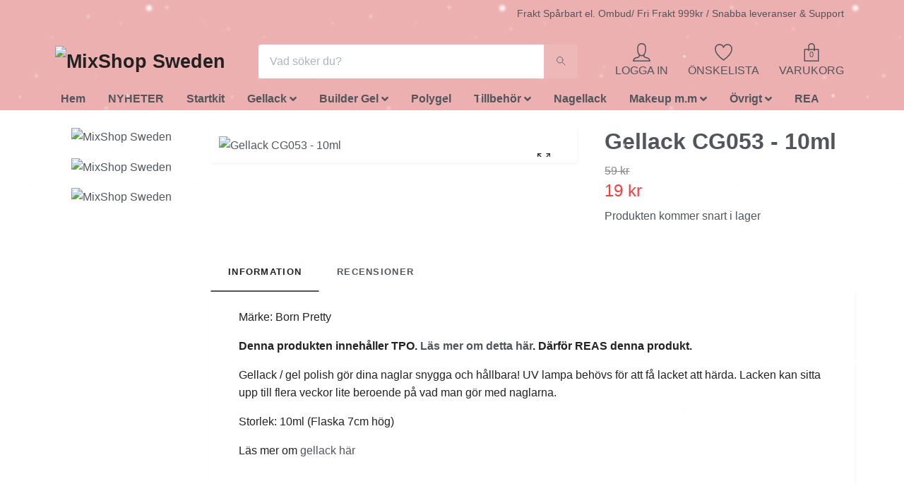

--- FILE ---
content_type: text/html; charset=utf-8
request_url: https://mixshop.se/naglar-manikyr/gellack/gellack-cg053-10ml
body_size: 19680
content:
<!DOCTYPE html>
<html class="no-javascript" lang="sv">
<head><meta property="ix:host" content="cdn.quickbutik.com/images"><meta http-equiv="Content-Type" content="text/html; charset=utf-8">
<title>Gellack CG053 - 10ml - MixShop Sweden</title>
<meta name="author" content="Quickbutik">
<meta name="description" content="Märke: Born PrettyDenna produkten innehåller TPO. Läs mer om detta här. Därför REAS denna produkt.Gellack / gel polish gör dina naglar snygga och hållbara! UV l">
<meta property="og:description" content="Märke: Born PrettyDenna produkten innehåller TPO. Läs mer om detta här. Därför REAS denna produkt.Gellack / gel polish gör dina naglar snygga och hållbara! UV l">
<meta property="og:title" content="Gellack CG053 - 10ml - MixShop Sweden">
<meta property="og:url" content="https://mixshop.se/naglar-manikyr/gellack/gellack-cg053-10ml">
<meta property="og:site_name" content="MixShop Sweden">
<meta property="og:type" content="website">
<meta property="og:image" content="https://cdn.quickbutik.com/images/21506D/products/65c12abdcf1ca.jpeg">
<meta property="twitter:card" content="summary">
<meta property="twitter:title" content="MixShop Sweden">
<meta property="twitter:description" content="Märke: Born PrettyDenna produkten innehåller TPO. Läs mer om detta här. Därför REAS denna produkt.Gellack / gel polish gör dina naglar snygga och hållbara! UV l">
<meta property="twitter:image" content="https://cdn.quickbutik.com/images/21506D/products/65c12abdcf1ca.jpeg">
<meta name="viewport" content="width=device-width, initial-scale=1, maximum-scale=1">
<script>document.documentElement.classList.remove('no-javascript');</script><!-- Vendor Assets --><link rel="stylesheet" href="https://use.fontawesome.com/releases/v5.15.4/css/all.css">
<link href="https://storage.quickbutik.com/stores/21506D/templates/orion/css/assets.min.css?92849" rel="stylesheet">
<!-- Theme Stylesheet --><link href="https://storage.quickbutik.com/stores/21506D/templates/orion/css/theme-main.css?92849" rel="stylesheet">
<link href="https://storage.quickbutik.com/stores/21506D/templates/orion/css/theme-sub.css?92849" rel="stylesheet">
<link href="https://storage.quickbutik.com/stores/21506D/templates/orion/css/custom.css?92849" rel="stylesheet">
<!-- Google Fonts --><!-- Favicon--><link rel="icon" type="image/png" href="https://cdn.quickbutik.com/images/21506D/templates/orion/assets/favicon.png?s=92849&auto=format">
<link rel="canonical" href="https://mixshop.se/naglar-manikyr/gellack/gellack-cg053-10ml">
<!-- Tweaks for older IEs--><!--[if lt IE 9]>
      <script src="https://oss.maxcdn.com/html5shiv/3.7.3/html5shiv.min.js"></script>
      <script src="https://oss.maxcdn.com/respond/1.4.2/respond.min.js"></script
    ><![endif]-->	<!-- Global site tag (gtag.js) - Google Ads: 401638688 -->
<script async src="https://www.googletagmanager.com/gtag/js?id=AW-401638688"></script>
<script>
  window.dataLayer = window.dataLayer || [];
  function gtag(){dataLayer.push(arguments);}
  gtag('js', new Date());

  gtag('config', 'AW-401638688');
</script>
<style>.hide { display: none; }</style>
<script type="text/javascript" defer>document.addEventListener('DOMContentLoaded', () => {
    document.body.setAttribute('data-qb-page', 'product');
});</script>    <!-- Google Analytics 4 -->
    <script async src="https://www.googletagmanager.com/gtag/js?id=AW-401638688"></script>
    <script>
        window.dataLayer = window.dataLayer || [];
        function gtag(){dataLayer.push(arguments);}

        gtag('consent', 'default', {
            'analytics_storage': 'denied',
            'ad_storage': 'denied',
            'ad_user_data': 'denied',
            'ad_personalization': 'denied',
            'wait_for_update': 500,
        });

        const getConsentForCategory = (category) => (typeof qb_cookieconsent == 'undefined' || qb_cookieconsent.allowedCategory(category)) ? 'granted' : 'denied';

        if (typeof qb_cookieconsent == 'undefined' || qb_cookieconsent.allowedCategory('analytics') || qb_cookieconsent.allowedCategory('marketing')) {
            const analyticsConsent = getConsentForCategory('analytics');
            const marketingConsent = getConsentForCategory('marketing');

            gtag('consent', 'update', {
                'analytics_storage': analyticsConsent,
                'ad_storage': marketingConsent,
                'ad_user_data': marketingConsent,
                'ad_personalization': marketingConsent,
            });
        }

        // Handle consent updates for GA4
        document.addEventListener('QB_CookieConsentAccepted', function(event) {
            const cookie = qbGetEvent(event).cookie;
            const getConsentLevel = (level) => (cookie && cookie.level && cookie.level.includes(level)) ? 'granted' : 'denied';

            gtag('consent', 'update', {
                'analytics_storage': getConsentLevel('analytics'),
                'ad_storage': getConsentLevel('marketing'),
                'ad_user_data': getConsentLevel('marketing'),
                'ad_personalization': getConsentLevel('marketing'),
            });
        });

        gtag('js', new Date());
        gtag('config', 'AW-401638688', { 'allow_enhanced_conversions' : true } );
gtag('event', 'page_view', JSON.parse('{"ecomm_pagetype":"product","ecomm_prodid":"1312","ecomm_totalvalue":19,"currency":"SEK","send_to":"AW-401638688"}'));
gtag('event', 'view_item', JSON.parse('{"currency":"SEK","value":"19","items":[{"item_name":"Gellack CG053 - 10ml","item_id":"1312","price":"19","item_category":"Gellack","item_variant":"","quantity":"1","description":"<p>M&auml;rke: Born Pretty<\/p><p><strong>Denna produkten inneh&aring;ller TPO. <a href=&quot;https:\/\/mixshop.se\/sidor\/tpo&quot;>L&auml;s mer om detta h&auml;r<\/a>. D&auml;rf&ouml;r REAS denna produkt.<\/strong><\/p><p><\/p><p>Gellack \/ gel polish g&ouml;r dina naglar snygga och h&aring;llbara! UV lampa beh&ouml;vs f&ouml;r att f&aring; lacket att h&auml;rda. Lacken kan sitta upp till flera veckor lite beroende p&aring; vad man g&ouml;r med naglarna.<\/p><p>Storlek: 10ml (Flaska 7cm h&ouml;g)<\/p><p>L&auml;s mer om<span>&amp;nbsp;<\/span><a href=&quot;https:\/\/mixshop.se\/sidor\/gellack-guide-tips?_qbtid=63892?_qbtid&quot;>gellack h&auml;r<\/a><\/p>","image_url":"https%3A%2F%2Fcdn.quickbutik.com%2Fimages%2F21506D%2Fproducts%2F65c12abdcf1ca.jpeg"}]}'));

        const gaClientIdPromise = new Promise(resolve => {
            gtag('get', 'AW-401638688', 'client_id', resolve);
        });
        const gaSessionIdPromise = new Promise(resolve => {
            gtag('get', 'AW-401638688', 'session_id', resolve);
        });

        Promise.all([gaClientIdPromise, gaSessionIdPromise]).then(([gaClientId, gaSessionId]) => {
            var checkoutButton = document.querySelector("a[href='/cart/index']");
            if (checkoutButton) {
                checkoutButton.onclick = function() {
                    var query = new URLSearchParams({
                        ...(typeof qb_cookieconsent == 'undefined' || qb_cookieconsent.allowedCategory('analytics') ? {
                            gaClientId,
                            gaSessionId,
                        } : {}),
                        consentCategories: [
                            ...(typeof qb_cookieconsent == 'undefined' || qb_cookieconsent.allowedCategory('analytics')) ? ['analytics'] : [],
                            ...(typeof qb_cookieconsent == 'undefined' || qb_cookieconsent.allowedCategory('marketing')) ? ['marketing'] : [],
                        ],
                    });
                    this.setAttribute("href", "/cart/index?" + query.toString());
                };
            }
        });
    </script>
    <!-- End Google Analytics 4 --></head>
<body>
    <header class="header">
  <!-- Section: Top Bar-->
  <div class="top-bar  text-sm">
    <div class="container py-2">
      <div class="row align-items-center">
        <div class="col-12 col-lg-auto px-0">
          <ul class="mb-0  d-flex text-center text-sm-left justify-content-center justify-content-lg-start list-unstyled">
            <!-- Component: Language Dropdown-->
            <!-- Component: Tax Dropdown-->
            <!-- Currency Dropdown-->
          </ul>
        </div>
        <!-- Component: Top information -->
          <div class="mt-2 mt-lg-0 col-12 col-lg d-none d-lg-block text-center text-lg-right pl-0">
            <span>Frakt Spårbart el. Ombud/ Fri Frakt 999kr / Snabba leveranser &amp; Support</span>
          </div>
      </div>
    </div>
  </div>
  <!-- /Section: Top Bar -->
  <!-- Section: Header variant -->
  
    <!-- Section: Main Header -->
<nav class="navbar-expand-lg navbar-position navbar-light py-0 ">
  <div class="container">
    <div class="row">
      <div class="navbar col-12 px-lg-0 pb-0">
        <div class="list-inline-item order-0 d-lg-none col-auto p-0">
          <a href="#" data-toggle="modal" data-target="#sidebarLeft" class="text-hover-primary">
            <svg class="svg-icon mainmenu-icon menu-textcolor">
              <use xlink:href="#menu-hamburger-1"></use>
            </svg>
          </a>
        </div>
          <a href="https://mixshop.se" title="MixShop Sweden"
            class="navbar-brand order-1 order-lg-1 text-center text-md-left col-auto p-0">
            
            <img alt="MixShop Sweden" class="img-fluid img-logo p-2" srcset="https://cdn.quickbutik.com/images/21506D/templates/orion/assets/logo.png?s=92849&auto=format&dpr=1 1x, https://cdn.quickbutik.com/images/21506D/templates/orion/assets/logo.png?s=92849&auto=format&dpr=2 2x, https://cdn.quickbutik.com/images/21506D/templates/orion/assets/logo.png?s=92849&auto=format&dpr=3 3x"
              src="https://cdn.quickbutik.com/images/21506D/templates/orion/assets/logo.png?s=92849&auto=format">
          </a>
        <form action="/shop/search" method="get"
          class="d-lg-flex order-lg-3 d-none my-lg-0 flex-grow-1 top-searchbar text-center col-auto px-4">
          <div class="search-wrapper border-0 input-group">
            <input type="text" name="s" placeholder="Vad söker du?" aria-label="Search"
              aria-describedby="button-search-desktop" class="form-control pl-3 border-0 header-searchbar" />
            <div class="input-group-append bg-white ml-0 header-searchbuttonwrapper">
              <button id="button-search-desktop" type="submit" class="btn py-0 btn-underlined border-0 header-searchbutton">
                <svg class="svg-icon navbar-icon header-searchicon">
                  <use xlink:href="#search-1"></use>
                </svg>
              </button>
            </div>
          </div>
        </form>
        
        
        <ul class="list-inline order-2 order-lg-4 mb-0 text-right col-auto">
          <li class="list-inline-item mr-4 d-lg-inline-block d-none">
            <a href="/customer/login" class="text-hover-primary p-0 align-items-center">
                <div class="text-center icon-line-height">
                  <svg class="svg-icon mainmenu-icon menu-textcolor">
                    <use xlink:href="#avatar-1"></use>
                  </svg>
                </div>
              <span
                class="color-text-base menu-textcolor">LOGGA IN</span>
            </a>
          </li>
          
          <li class="list-inline-item mr-4 d-lg-inline-block d-none">
            <a href="/shop/wishlist" class="text-hover-primary position-relative align-items-center">
                <div class="text-center icon-line-height">
                  <svg class="svg-icon mainmenu-icon menu-textcolor">
                    <use xlink:href="#heart-1"></use>
                  </svg>
              </div>
              <div class="color-text-base menu-textcolor">ÖNSKELISTA</div>
            </a>
          </li>

          <li class="list-inline-item">
            <a href="#" data-toggle="modal" data-target="#sidebarCart"
              class="position-relative text-hover-primary align-items-center qs-cart-view ">
              <div class="text-center position-relative icon-line-height">
                  <div class="navbar-icon-badge icon-count primary-bg basket-count-items menu-textcolor">0</div>
                  <svg class="svg-icon mainmenu-icon menu-textcolor">
                    <use xlink:href="#paper-bag-1"></use>
                  </svg>
              </div>
              <span class="d-none d-sm-inline color-text-base menu-textcolor">VARUKORG</span>
            </a>
          </li>
        </ul>
      </div>
    </div>
  </div>

<div class="container pt-2">
  <div class="row justify-content-between navbar-bg px-0 mainmenu_font_size">
    <ul class="col-auto navbar-nav d-none d-lg-flex mt-lg-0 flex-wrap px-0">
      <li class="nav-item main-top-menu ">
        <a href="/" title="Hem" class="nav-link ">Hem</a>
      </li>
      <li class="nav-item main-top-menu ">
        <a href="/nyheter" title="NYHETER" class="nav-link ">NYHETER</a>
      </li>
      <li class="nav-item main-top-menu ">
        <a href="/naglar-manikyr/gellack-set" title="Startkit" class="nav-link ">Startkit</a>
      </li>
      <li class="nav-item has-dropdown position-relative   on-hover ">
        <a href="/naglar-manikyr/gellack" aria-haspopup="true" aria-expanded="false" class="nav-link dropdown-toggle">Gellack</a>

        <ul class="dropdown-menu dropdown-menu-first" aria-labelledby="firstmenu" >

          <li><a class="dropdown-item " href="/naglar-manikyr/primer-base-top-gellack">Primer, Base, Top Gellack</a></li>


          <li><a class="dropdown-item " href="/naglar-manikyr/gellack/enfargade">Enfärgade</a></li>


          <li><a class="dropdown-item " href="/naglar-manikyr/gellack/fria-fran-hema">Fria från HEMA</a></li>


          <li><a class="dropdown-item " href="/naglar-manikyr/gellack/jelly-nude-transparenta">Jelly Nude - Transparenta</a></li>


          <li><a class="dropdown-item " href="/naglar-manikyr/gellack/glitter-metallic">Glitter / Metallic</a></li>


          <li><a class="dropdown-item " href="/naglar-manikyr/gellack/removers">Removers</a></li>


          <li><a class="dropdown-item " href="/naglar-manikyr/gellack/rubber-base">Rubber Base</a></li>


        </ul>
      </li>
      <li class="nav-item has-dropdown position-relative   on-hover ">
        <a href="/naglar-manikyr/builder-gel" aria-haspopup="true" aria-expanded="false" class="nav-link dropdown-toggle">Builder Gel</a>

        <ul class="dropdown-menu dropdown-menu-first" aria-labelledby="firstmenu" >

          <li><a class="dropdown-item " href="/naglar-manikyr/builder-gel/mindre-burkar">Mindre Burkar</a></li>


          <li><a class="dropdown-item " href="/naglar-manikyr/builder-gel/15ml-burkar-builder">15ml Builder Gel</a></li>


          <li><a class="dropdown-item " href="/naglar-manikyr/builder-gel/storre-burkar">Större Burkar</a></li>


          <li><a class="dropdown-item " href="/naglar-manikyr/builder-gel/non-stick-gel">Non Stick Gel</a></li>


          <li><a class="dropdown-item " href="/naglar-manikyr/builder-gel/quick-builder-gel">Quick Builder Gel</a></li>


        </ul>
      </li>
      <li class="nav-item main-top-menu ">
        <a href="/naglar-manikyr/polygel-tillbehor" title="Polygel" class="nav-link ">Polygel</a>
      </li>
      <li class="nav-item has-dropdown position-relative   on-hover ">
        <a href="/naglar-manikyr/tillbehor" aria-haspopup="true" aria-expanded="false" class="nav-link dropdown-toggle">Tillbehör</a>

        <ul class="dropdown-menu dropdown-menu-first" aria-labelledby="firstmenu" >

          <li><a class="dropdown-item " href="/naglar-manikyr/cat-eye-tempererande">Cat Eye &amp; Tempererande</a></li>

          <li class="dropdown-submenu position-relative d-flex justify-content-center align-items-center
          dropdown-list__item ">
            <div class="d-flex align-items-center w-100 dropdown-list__content">
              <a href="/dekoration-monster" aria-expanded="false" class="dropdown-item ">Dekoration &amp; Mönster</a>
              <i id="categoryDropdown40" role="button" data-toggle="dropdown" aria-haspopup="true" aria-expanded="false" data-display="static" class="dropdown-toggle dropdown-btn pr-3 pl-2"></i>
            </div>

            <ul aria-labelledby="categoryDropdown40"
              class="dropdown-menu dropdown-menu-alignright
              dropdown-list__sub-menu">
              
                
                  <li><a href="/decor-med-smal-pensel" class=" dropdown-item">Decor med smal pensel</a></li>

              
                
                  <li><a href="/decor-med-smal-pensel/lost-glitter-powder" class=" dropdown-item">Löst Glitter &amp; Powder</a></li>

              
                
                  <li><a href="/dekoration-monster/rhinestones-mm" class=" dropdown-item">Rhinestones m.m</a></li>

              
                
                  <li><a href="/dekoration-monster/stickers" class=" dropdown-item">Stickers</a></li>

              
                
                  <li><a href="/dekoration-monster/sma-burkar" class=" dropdown-item">Små Burkar</a></li>

              
                
                  <li><a href="/naglar-manikyr/tillbehor/transfer-foil" class=" dropdown-item">Transfer Foil</a></li>

              
                
                  <li><a href="/decor-med-smal-pensel/88-ovrigt" class=" dropdown-item">Övrigt</a></li>

            </ul>
          </li>



          <li><a class="dropdown-item " href="/naglar-manikyr/tillbehor/lim">Lim</a></li>


          <li><a class="dropdown-item " href="/naglar-manikyr/tillbehor/nagelfilar">Nagelfilar</a></li>


          <li><a class="dropdown-item " href="/naglar-manikyr/tillbehor/nagelmaskiner">Nagelmaskiner</a></li>


          <li><a class="dropdown-item " href="/naglar-manikyr/tillbehor/nagelvatskor">Nagelvätskor</a></li>


          <li><a class="dropdown-item " href="/naglar-manikyr/tillbehor/penslar">Penslar</a></li>


          <li><a class="dropdown-item " href="/naglar-manikyr/tillbehor/stamping-gel">Stamping Gel</a></li>


          <li><a class="dropdown-item " href="/naglar-manikyr/tippar">Tippar</a></li>


          <li><a class="dropdown-item " href="/naglar-manikyr/tillbehor/78-ovrigt">Övrigt - Verktyg m.m</a></li>


        </ul>
      </li>
      <li class="nav-item main-top-menu ">
        <a href="/nagellack" title="Nagellack" class="nav-link ">Nagellack</a>
      </li>
      <li class="nav-item has-dropdown position-relative   on-hover ">
        <a href="/skonhetsvard" aria-haspopup="true" aria-expanded="false" class="nav-link dropdown-toggle">Makeup m.m</a>

        <ul class="dropdown-menu dropdown-menu-first" aria-labelledby="firstmenu" >

          <li><a class="dropdown-item " href="/skonhetsvard/ansikte-hud">Ansikte &amp; Hud</a></li>


          <li><a class="dropdown-item " href="/skonhetsvard/lappar">Läppar</a></li>


          <li><a class="dropdown-item " href="/skonhetsvard/ogon">Ögon</a></li>

          <li class="dropdown-submenu position-relative d-flex justify-content-center align-items-center
          dropdown-list__item ">
            <div class="d-flex align-items-center w-100 dropdown-list__content">
              <a href="/skonhetsvard/tillbehor-makeup" aria-expanded="false" class="dropdown-item ">Tillbehör MakeUp</a>
              <i id="categoryDropdown18" role="button" data-toggle="dropdown" aria-haspopup="true" aria-expanded="false" data-display="static" class="dropdown-toggle dropdown-btn pr-3 pl-2"></i>
            </div>

            <ul aria-labelledby="categoryDropdown18"
              class="dropdown-menu dropdown-menu-alignright
              dropdown-list__sub-menu">
              
                
                  <li><a href="/skonhetsvard/tillbehor-makeup/sminkborstar" class=" dropdown-item">Sminkborstar</a></li>

              
                
                  <li><a href="/skonhetsvard/ovrigt" class=" dropdown-item">Övrigt</a></li>

            </ul>
          </li>



        </ul>
      </li>
      <li class="nav-item has-dropdown position-relative   on-hover ">
        <a href="/ovrigt" aria-haspopup="true" aria-expanded="false" class="nav-link dropdown-toggle">Övrigt</a>

        <ul class="dropdown-menu dropdown-menu-first" aria-labelledby="firstmenu" >

          <li><a class="dropdown-item " href="/naglar-manikyr/dipping-powder">Dipping Powder</a></li>


          <li><a class="dropdown-item " href="/har">Hår</a></li>


          <li><a class="dropdown-item " href="/smycken">Smycken</a></li>


        </ul>
      </li>
      <li class="nav-item main-top-menu ">
        <a href="/rea" title="REA" class="nav-link ">REA</a>
      </li>
    </ul>
    
  </div>
</div>

</nav>
<!-- /Section: Main Header -->
  <!-- Section: Header variant -->
  <!-- Section: Top Menu -->
  <div id="sidebarLeft" tabindex="-1" role="dialog" aria-hidden="true" class="modal fade modal-left">
    <div role="document" class="modal-dialog">
      <div class="modal-content modal-mobilemenu-content">
        <div class="modal-header pb-0 border-0 d-block">
          <div class="row">
              <form action="/shop/search" method="get" class="col d-lg-flex w-100 my-lg-0 mb-3 pt-1">
                <div class="search-wrapper border-0 shadow-small input-group">
                  <input type="text" name="s" placeholder="Vad söker du?" aria-label="Search" aria-describedby="button-search" class="form-control pl-3 border-0 mobile-search" />
                  <div class="input-group-append bg-white ml-0">
                    <button id="button-search" type="submit" class="btn py-0 btn-underlined border-0 header-searchbutton">
                      <svg class="svg-icon navbar-icon header-searchicon">
                        <use xlink:href="#search-1"></use>
                      </svg>
                    </button>
                  </div>
                </div>
              </form>
            <button type="button" data-dismiss="modal" aria-label="Close" class="close col-auto mr-1">
              <svg class="svg-icon w-3rem h-3rem svg-icon-light align-middle">
                <use xlink:href="#close-1"></use>
              </svg>
            </button>
          </div>
        </div>
        <div class="modal-body pt-0">
          <div class="px-2 pb-5">
            <ul class="nav flex-column">
                  <li class="nav-item ">
                    <a href="/" title="Hem" class="nav-link mobile-nav-link pl-0">Hem</a>
                  </li>
                  <li class="nav-item ">
                    <a href="/nyheter" title="NYHETER" class="nav-link mobile-nav-link pl-0">NYHETER</a>
                  </li>
                  <li class="nav-item ">
                    <a href="/naglar-manikyr/gellack-set" title="Startkit" class="nav-link mobile-nav-link pl-0">Startkit</a>
                  </li>
                  <li class="nav-item dropdown">
                    <a href="/naglar-manikyr/gellack" data-toggle="collapse" data-target="#cat15" aria-haspopup="true" aria-expanded="false" class="
                    nav-link
                    mobile-nav-link
                    pl-0
                    mobile-dropdown-toggle
                    dropdown-toggle
                  ">Gellack</a>
                    <div id="cat15" class="collapse">
                      <ul class="nav flex-column ml-3">
                        <li class="nav-item">
                          <a class="nav-link mobile-nav-link pl-0 show-all" href="/naglar-manikyr/gellack" title="Gellack">Visa alla i Gellack</a>
                        </li>
                            <li class="nav-item">
                              <a href="/naglar-manikyr/primer-base-top-gellack" class="nav-link mobile-nav-link pl-0 ">Primer, Base, Top Gellack</a>
                            </li>
                            <li class="nav-item">
                              <a href="/naglar-manikyr/gellack/enfargade" class="nav-link mobile-nav-link pl-0 ">Enfärgade</a>
                            </li>
                            <li class="nav-item">
                              <a href="/naglar-manikyr/gellack/fria-fran-hema" class="nav-link mobile-nav-link pl-0 ">Fria från HEMA</a>
                            </li>
                            <li class="nav-item">
                              <a href="/naglar-manikyr/gellack/jelly-nude-transparenta" class="nav-link mobile-nav-link pl-0 ">Jelly Nude - Transparenta</a>
                            </li>
                            <li class="nav-item">
                              <a href="/naglar-manikyr/gellack/glitter-metallic" class="nav-link mobile-nav-link pl-0 ">Glitter / Metallic</a>
                            </li>
                            <li class="nav-item">
                              <a href="/naglar-manikyr/gellack/removers" class="nav-link mobile-nav-link pl-0 ">Removers</a>
                            </li>
                            <li class="nav-item">
                              <a href="/naglar-manikyr/gellack/rubber-base" class="nav-link mobile-nav-link pl-0 ">Rubber Base</a>
                            </li>
                      </ul>
                    </div>
                  </li>
                  <li class="nav-item dropdown">
                    <a href="/naglar-manikyr/builder-gel" data-toggle="collapse" data-target="#cat21" aria-haspopup="true" aria-expanded="false" class="
                    nav-link
                    mobile-nav-link
                    pl-0
                    mobile-dropdown-toggle
                    dropdown-toggle
                  ">Builder Gel</a>
                    <div id="cat21" class="collapse">
                      <ul class="nav flex-column ml-3">
                        <li class="nav-item">
                          <a class="nav-link mobile-nav-link pl-0 show-all" href="/naglar-manikyr/builder-gel" title="Builder Gel">Visa alla i Builder Gel</a>
                        </li>
                            <li class="nav-item">
                              <a href="/naglar-manikyr/builder-gel/mindre-burkar" class="nav-link mobile-nav-link pl-0 ">Mindre Burkar</a>
                            </li>
                            <li class="nav-item">
                              <a href="/naglar-manikyr/builder-gel/15ml-burkar-builder" class="nav-link mobile-nav-link pl-0 ">15ml Builder Gel</a>
                            </li>
                            <li class="nav-item">
                              <a href="/naglar-manikyr/builder-gel/storre-burkar" class="nav-link mobile-nav-link pl-0 ">Större Burkar</a>
                            </li>
                            <li class="nav-item">
                              <a href="/naglar-manikyr/builder-gel/non-stick-gel" class="nav-link mobile-nav-link pl-0 ">Non Stick Gel</a>
                            </li>
                            <li class="nav-item">
                              <a href="/naglar-manikyr/builder-gel/quick-builder-gel" class="nav-link mobile-nav-link pl-0 ">Quick Builder Gel</a>
                            </li>
                      </ul>
                    </div>
                  </li>
                  <li class="nav-item ">
                    <a href="/naglar-manikyr/polygel-tillbehor" title="Polygel" class="nav-link mobile-nav-link pl-0">Polygel</a>
                  </li>
                  <li class="nav-item dropdown">
                    <a href="/naglar-manikyr/tillbehor" data-toggle="collapse" data-target="#cat16" aria-haspopup="true" aria-expanded="false" class="
                    nav-link
                    mobile-nav-link
                    pl-0
                    mobile-dropdown-toggle
                    dropdown-toggle
                  ">Tillbehör</a>
                    <div id="cat16" class="collapse">
                      <ul class="nav flex-column ml-3">
                        <li class="nav-item">
                          <a class="nav-link mobile-nav-link pl-0 show-all" href="/naglar-manikyr/tillbehor" title="Tillbehör">Visa alla i Tillbehör</a>
                        </li>
                            <li class="nav-item">
                              <a href="/naglar-manikyr/cat-eye-tempererande" class="nav-link mobile-nav-link pl-0 ">Cat Eye &amp; Tempererande</a>
                            </li>
                            <li class="nav-item dropdown">
                              <a href="#" data-target="#subcat40" data-toggle="collapse" aria-haspopup="true" aria-expanded="false" class="nav-link pl-0 dropdown-toggle">Dekoration &amp; Mönster</a>
                              <div id="subcat40" class="collapse">
                                <ul class="nav flex-column ml-3">
                                  <li class="nav-item">
                                    <a class="nav-link mobile-nav-link pl-0 show-all" href="/dekoration-monster" title="Dekoration &amp; Mönster">Visa alla i Dekoration &amp; Mönster</a>
                                  </li>
                                      <li class="nav-item">
                                        <a href="/decor-med-smal-pensel" class="nav-link pl-0 ">Decor med smal pensel</a>
                                      </li>
                                      <li class="nav-item">
                                        <a href="/decor-med-smal-pensel/lost-glitter-powder" class="nav-link pl-0 ">Löst Glitter &amp; Powder</a>
                                      </li>
                                      <li class="nav-item">
                                        <a href="/dekoration-monster/rhinestones-mm" class="nav-link pl-0 ">Rhinestones m.m</a>
                                      </li>
                                      <li class="nav-item">
                                        <a href="/dekoration-monster/stickers" class="nav-link pl-0 ">Stickers</a>
                                      </li>
                                      <li class="nav-item">
                                        <a href="/dekoration-monster/sma-burkar" class="nav-link pl-0 ">Små Burkar</a>
                                      </li>
                                      <li class="nav-item">
                                        <a href="/naglar-manikyr/tillbehor/transfer-foil" class="nav-link pl-0 ">Transfer Foil</a>
                                      </li>
                                      <li class="nav-item">
                                        <a href="/decor-med-smal-pensel/88-ovrigt" class="nav-link pl-0 ">Övrigt</a>
                                      </li>
                                </ul>
                              </div>
                            </li>
                            <li class="nav-item">
                              <a href="/naglar-manikyr/tillbehor/lim" class="nav-link mobile-nav-link pl-0 ">Lim</a>
                            </li>
                            <li class="nav-item">
                              <a href="/naglar-manikyr/tillbehor/nagelfilar" class="nav-link mobile-nav-link pl-0 ">Nagelfilar</a>
                            </li>
                            <li class="nav-item">
                              <a href="/naglar-manikyr/tillbehor/nagelmaskiner" class="nav-link mobile-nav-link pl-0 ">Nagelmaskiner</a>
                            </li>
                            <li class="nav-item">
                              <a href="/naglar-manikyr/tillbehor/nagelvatskor" class="nav-link mobile-nav-link pl-0 ">Nagelvätskor</a>
                            </li>
                            <li class="nav-item">
                              <a href="/naglar-manikyr/tillbehor/penslar" class="nav-link mobile-nav-link pl-0 ">Penslar</a>
                            </li>
                            <li class="nav-item">
                              <a href="/naglar-manikyr/tillbehor/stamping-gel" class="nav-link mobile-nav-link pl-0 ">Stamping Gel</a>
                            </li>
                            <li class="nav-item">
                              <a href="/naglar-manikyr/tippar" class="nav-link mobile-nav-link pl-0 ">Tippar</a>
                            </li>
                            <li class="nav-item">
                              <a href="/naglar-manikyr/tillbehor/78-ovrigt" class="nav-link mobile-nav-link pl-0 ">Övrigt - Verktyg m.m</a>
                            </li>
                      </ul>
                    </div>
                  </li>
                  <li class="nav-item ">
                    <a href="/nagellack" title="Nagellack" class="nav-link mobile-nav-link pl-0">Nagellack</a>
                  </li>
                  <li class="nav-item dropdown">
                    <a href="/skonhetsvard" data-toggle="collapse" data-target="#cat4" aria-haspopup="true" aria-expanded="false" class="
                    nav-link
                    mobile-nav-link
                    pl-0
                    mobile-dropdown-toggle
                    dropdown-toggle
                  ">Makeup m.m</a>
                    <div id="cat4" class="collapse">
                      <ul class="nav flex-column ml-3">
                        <li class="nav-item">
                          <a class="nav-link mobile-nav-link pl-0 show-all" href="/skonhetsvard" title="Makeup m.m">Visa alla i Makeup m.m</a>
                        </li>
                            <li class="nav-item">
                              <a href="/skonhetsvard/ansikte-hud" class="nav-link mobile-nav-link pl-0 ">Ansikte &amp; Hud</a>
                            </li>
                            <li class="nav-item">
                              <a href="/skonhetsvard/lappar" class="nav-link mobile-nav-link pl-0 ">Läppar</a>
                            </li>
                            <li class="nav-item">
                              <a href="/skonhetsvard/ogon" class="nav-link mobile-nav-link pl-0 ">Ögon</a>
                            </li>
                            <li class="nav-item dropdown">
                              <a href="#" data-target="#subcat18" data-toggle="collapse" aria-haspopup="true" aria-expanded="false" class="nav-link pl-0 dropdown-toggle">Tillbehör MakeUp</a>
                              <div id="subcat18" class="collapse">
                                <ul class="nav flex-column ml-3">
                                  <li class="nav-item">
                                    <a class="nav-link mobile-nav-link pl-0 show-all" href="/skonhetsvard/tillbehor-makeup" title="Tillbehör MakeUp">Visa alla i Tillbehör MakeUp</a>
                                  </li>
                                      <li class="nav-item">
                                        <a href="/skonhetsvard/tillbehor-makeup/sminkborstar" class="nav-link pl-0 ">Sminkborstar</a>
                                      </li>
                                      <li class="nav-item">
                                        <a href="/skonhetsvard/ovrigt" class="nav-link pl-0 ">Övrigt</a>
                                      </li>
                                </ul>
                              </div>
                            </li>
                      </ul>
                    </div>
                  </li>
                  <li class="nav-item dropdown">
                    <a href="/ovrigt" data-toggle="collapse" data-target="#cat35" aria-haspopup="true" aria-expanded="false" class="
                    nav-link
                    mobile-nav-link
                    pl-0
                    mobile-dropdown-toggle
                    dropdown-toggle
                  ">Övrigt</a>
                    <div id="cat35" class="collapse">
                      <ul class="nav flex-column ml-3">
                        <li class="nav-item">
                          <a class="nav-link mobile-nav-link pl-0 show-all" href="/ovrigt" title="Övrigt">Visa alla i Övrigt</a>
                        </li>
                            <li class="nav-item">
                              <a href="/naglar-manikyr/dipping-powder" class="nav-link mobile-nav-link pl-0 ">Dipping Powder</a>
                            </li>
                            <li class="nav-item">
                              <a href="/har" class="nav-link mobile-nav-link pl-0 ">Hår</a>
                            </li>
                            <li class="nav-item">
                              <a href="/smycken" class="nav-link mobile-nav-link pl-0 ">Smycken</a>
                            </li>
                      </ul>
                    </div>
                  </li>
                  <li class="nav-item ">
                    <a href="/rea" title="REA" class="nav-link mobile-nav-link pl-0">REA</a>
                  </li>
            </ul>
              <div class="nav-item">
                <a href="/shop/wishlist" class="
                  nav-link
                  mobile-nav-link
                  text-hover-primary
                  position-relative
                  d-flex
                  align-items-center
                ">
                  <svg class="svg-icon navbar-icon">
                    <use xlink:href="#heart-1"></use>
                  </svg>
                  <span class="nav-link pl-0">ÖNSKELISTA</span>
                </a>
              </div>
                <div class="nav-item">
                  <a href="/customer/login" class="
                  nav-link
                  mobile-nav-link
                  text-hover-primary
                  d-flex
                  align-items-center
                ">
                    <svg class="svg-icon navbar-icon">
                      <use xlink:href="#avatar-1"></use>
                    </svg>
                    <span class="nav-link pl-0">LOGGA IN</span>
                  </a>
                </div>
          </div>
        </div>
      </div>
    </div>
  </div>
  <!-- /Section: Top Menu -->
</header><div class="container">
        <div class="row py-3 py-lg-4">
        <div
  class="sidebar  pr-lg-4 pl-lg-0  order-lg-1 order-2 col-lg-3">


  <div class="docs-item pb-3 imageoverlay">
    <div class="row">
      <div class="col-12">
        <a href="https://subscribe.minutemailer.com/RKBgQB5B" class="tile-link">
          <div class="card card-scale shadow-none text-center ">
            <div class="img-scale-container">
              <img srcset="https://cdn.quickbutik.com/images/21506D/templates/orion/assets/iwlg26emrtspw55.png?auto=format&dpr=1 1x, https://cdn.quickbutik.com/images/21506D/templates/orion/assets/iwlg26emrtspw55.png?auto=format&dpr=2 2x, https://cdn.quickbutik.com/images/21506D/templates/orion/assets/iwlg26emrtspw55.png?auto=format&dpr=3 3x" src="https://cdn.quickbutik.com/images/21506D/templates/orion/assets/iwlg26emrtspw55.png?auto=format" alt="MixShop Sweden" class="card-img img-scale" />
            </div>
            <div class="card-img-overlay d-flex align-items-center">
              <div class="text-center w-100 overlay-content">
                <h2 class="default font-weight-bold banner-text text-center mb-0">
                  
                </h2>
              </div>
            </div>
          </div>
        </a>
      </div>
    </div>
  </div>








  <div class="docs-item pb-3 imageoverlay">
    <div class="row">
      <div class="col-12">
        <a href="https://mixshop.se/rea?_qbtid=137942" class="tile-link">
          <div class="card card-scale shadow-none text-center ">
            <div class="img-scale-container">
              <img srcset="https://cdn.quickbutik.com/images/21506D/templates/orion/assets/8upzdjbnhenqsvl.png?auto=format&dpr=1 1x, https://cdn.quickbutik.com/images/21506D/templates/orion/assets/8upzdjbnhenqsvl.png?auto=format&dpr=2 2x, https://cdn.quickbutik.com/images/21506D/templates/orion/assets/8upzdjbnhenqsvl.png?auto=format&dpr=3 3x" src="https://cdn.quickbutik.com/images/21506D/templates/orion/assets/8upzdjbnhenqsvl.png?auto=format" alt="MixShop Sweden" class="card-img img-scale" />
            </div>
            <div class="card-img-overlay d-flex align-items-center">
              <div class="text-center w-100 overlay-content">
                <h2 class="default font-weight-bold banner-text text-center mb-0">
                  
                </h2>
              </div>
            </div>
          </div>
        </a>
      </div>
    </div>
  </div>








  <div class="docs-item pb-3 imageoverlay">
    <div class="row">
      <div class="col-12">
        <a href="https://mixshop.se/kommande-nyheter" class="tile-link">
          <div class="card card-scale shadow-none text-center ">
            <div class="img-scale-container">
              <img srcset="https://cdn.quickbutik.com/images/21506D/templates/orion/assets/repe3k3syd8tbxz.png?auto=format&dpr=1 1x, https://cdn.quickbutik.com/images/21506D/templates/orion/assets/repe3k3syd8tbxz.png?auto=format&dpr=2 2x, https://cdn.quickbutik.com/images/21506D/templates/orion/assets/repe3k3syd8tbxz.png?auto=format&dpr=3 3x" src="https://cdn.quickbutik.com/images/21506D/templates/orion/assets/repe3k3syd8tbxz.png?auto=format" alt="MixShop Sweden" class="card-img img-scale" />
            </div>
            <div class="card-img-overlay d-flex align-items-center">
              <div class="text-center w-100 overlay-content">
                <h2 class="default font-weight-bold banner-text text-center mb-0">
                  
                </h2>
              </div>
            </div>
          </div>
        </a>
      </div>
    </div>
  </div>






</div><div class="px-lg-0 col-lg-9 main-content  order-lg-2 order-1">
        <!-- Main Product Detail Content -->
<article id="product" itemscope itemtype="http://schema.org/Product">
  <div class="row">
    <div class="col-lg-7 order-1">
      <div class="bg-white shadow-small p-2">
          <div class="detail-carousel">
            <div id="detailSlider" class="swiper-container detail-slider photoswipe-gallery">
              <!-- Additional required wrapper-->
              <div class="swiper-wrapper">
                <!-- Slides-->
                <div class="p-1 swiper-slide qs-product-image3278" data-thumb="https://cdn.quickbutik.com/images/21506D/products/65c12abdcf1ca.jpeg">
                  <a href="https://cdn.quickbutik.com/images/21506D/products/65c12abdcf1ca.jpeg"
                    data-caption="Gellack CG053 - 10ml"
                    data-toggle="photoswipe" data-width="1200" data-height="1200" class="btn btn-photoswipe">
                    <svg class="svg-icon svg-icon-heavy">
                      <use xlink:href="#expand-1"></use>
                    </svg></a>
                  <div 
                    data-image="https://cdn.quickbutik.com/images/21506D/products/65c12abdcf1ca.jpeg?auto=format">
                    <img 
                      srcset="https://cdn.quickbutik.com/images/21506D/products/65c12abdcf1ca.jpeg?auto=format&dpr=1 1x, https://cdn.quickbutik.com/images/21506D/products/65c12abdcf1ca.jpeg?auto=format&dpr=2 2x, https://cdn.quickbutik.com/images/21506D/products/65c12abdcf1ca.jpeg?auto=format&dpr=3 3x"
                      src="https://cdn.quickbutik.com/images/21506D/products/65c12abdcf1ca.jpeg?auto=format"
                      alt="Gellack CG053 - 10ml"
                      class="img-fluid " />
                  </div>
                </div>
              </div>
            </div>
            <meta itemprop="image" content="https://cdn.quickbutik.com/images/21506D/products/65c12abdcf1ca.jpeg">
          </div>
          
          <!-- Thumbnails (only if more than one) -->

      </div>
    </div>

    <div class="col-lg-5 pl-lg-4 order-2">
      <h1 class="h2 mt-3 mt-lg-0" itemprop="name">Gellack CG053 - 10ml</h1>
      
      <div class="d-flex flex-column flex-sm-row align-items-sm-center justify-content-sm-between mb-0 mb-lg-2">
        <ul class="list-inline mb-2 mb-sm-0">
          <li class="list-inline-item font-weight-light">
            <s class="qs-product-before-price product-before-price">59 kr</s>
          </li>
          <li class="list-inline-item h4 font-weight-light mb-0 product-price qs-product-price w-100">
            19 kr</li>
        </ul>
        
        <div itemprop="offers" itemscope itemtype="http://schema.org/Offer">
          <meta itemprop="price" content="19">
          <meta itemprop="itemCondition" content="http://schema.org/NewCondition">
          <meta itemprop="priceCurrency" content="SEK">
          <link itemprop="availability"
            href="http://schema.org/OutOfStock">
          <meta itemprop="url" content="https://mixshop.se/naglar-manikyr/gellack/gellack-cg053-10ml">
        </div>
        
        <meta itemprop="sku" content="1312">


      </div>

      <div class="product_description product-description-wrapper">
      </div>

      <div class="text-soldout">
        <p>Produkten kommer snart i lager</p>
      </div>



      
      
      
    </div>
  </div>
  <!-- Product Description & Reviews -->
  <section class="mt-4">
      <ul role="tablist" class="nav nav-tabs border-0 flex-sm-row">
        <li class="nav-item">
          <a
            data-toggle="tab" href="#description" role="tab" class="nav-link detail-nav-link active">
            Information
          </a>
        </li>
        <li class="nav-item"><a data-toggle="tab" href="#reviews" role="tab"
            class="nav-link detail-nav-link">Recensioner</a>
        </li>
      </ul>
      <div class="tab-content bg-white p-4 shadow-small-nohover py-4">
        <div id="description" role="tabpanel" class="tab-pane text-dark fade show active px-3">
          <div class="row">
            <div class="col" itemprop="description" content="Märke: Born PrettyDenna produkten innehåller TPO. Läs mer om detta här. Därför REAS denna produkt.Gellack / gel polish gör dina naglar snygga och hållbara! UV l">
              <p>Märke: Born Pretty</p><p><strong>Denna produkten innehåller TPO. <a href="https://mixshop.se/sidor/tpo">Läs mer om detta här</a>. Därför REAS denna produkt.</strong></p><p></p><p>Gellack / gel polish gör dina naglar snygga och hållbara! UV lampa behövs för att få lacket att härda. Lacken kan sitta upp till flera veckor lite beroende på vad man gör med naglarna.</p><p>Storlek: 10ml (Flaska 7cm hög)</p><p>Läs mer om<span>&nbsp;</span><a href="https://mixshop.se/sidor/gellack-guide-tips?_qbtid=63892?_qbtid">gellack här</a></p>
            </div>
          </div>
        </div>
        <div id="reviews" role="tabpanel" class="tab-pane text-dark fade">
          <div class="row mb-5">
            <div class="col">
              <div id="share"></div>
            </div>
          </div>
        </div>
      </div>
  </section>
</article>











<div class="container">
<hr data-content="Andra köpte även" class="mt-6 hr-text text-lg font-weight-bold color-text-base" />
</div>

<div data-aos="fade-down" data-aos-delay="0">
<section class="py-4 undefined">
  <div class="container">
    <div class="position-relative">
      <!-- Similar Items Slider-->
      <div class="swiper-container similar-slider">
        <div class="swiper-wrapper d-flex">
          
          <!-- similar item slide-->
          <div class="p-1 swiper-slide rp-slide bg-white shadow-small">
            <!-- product-->
            <div>
              <div class="product">
              <div class="px-3 py-2">
                <div class="product-image mb-md-3" data-pid="509">
                  <a href="/naglar-manikyr/gellack/gellack-df05-8-ml" title="Gellack - DF05 - 8 ml">
                    <div class="product-swap-image">
                      <img
                        srcset="https://cdn.quickbutik.com/images/21506D/products/621633d4c53e8.jpeg?w=250&h=250&auto=format&dpr=1 1x, https://cdn.quickbutik.com/images/21506D/products/621633d4c53e8.jpeg?w=250&h=250&auto=format&dpr=2 2x, https://cdn.quickbutik.com/images/21506D/products/621633d4c53e8.jpeg?w=250&h=250&auto=format&dpr=3 3x"
                        src="https://cdn.quickbutik.com/images/21506D/products/621633d4c53e8.jpeg?w=250&h=250&auto=format"
                        alt="Gellack - DF05 - 8 ml"
                        class="img-fluid product-swap-image-front w-100 mw-100" />
                      <img
                        srcset="https://cdn.quickbutik.com/images/21506D/products/621633d4c53e8.jpeg?w=250&h=250&auto=format&dpr=1 1x, https://cdn.quickbutik.com/images/21506D/products/621633d4c53e8.jpeg?w=250&h=250&auto=format&dpr=2 2x, https://cdn.quickbutik.com/images/21506D/products/621633d4c53e8.jpeg?w=250&h=250&auto=format&dpr=3 3x"
                        src="https://cdn.quickbutik.com/images/21506D/products/621633d4c53e8.jpeg?w=250&h=250&auto=format"
                        alt="Gellack - DF05 - 8 ml" class="img-fluid w-100 mw-100" />
                    </div>
                  </a>
                </div>

                <div class="position-relative text-center">
                  <h3 class="text-base mb-1"><a class="text-dark" href="/naglar-manikyr/gellack/gellack-df05-8-ml">Gellack - DF05 - 8 ml</a></h3>
                  <span class="opacity-7 text-sm mr-1 product-before-price text-dark"><del>55 kr</del></span>
                  <span class="product-price">15 kr</span>
                </div>
              </div>
              </div>
            </div>
            <!-- /product   -->
          </div>
          <!-- similar item slide-->
          <div class="p-1 swiper-slide rp-slide bg-white shadow-small">
            <!-- product-->
            <div>
              <div class="product">
              <div class="px-3 py-2">
                <div class="product-image mb-md-3" data-pid="1730">
                  <a href="/naglar-manikyr/gellack-nr-522-8g-hema-free" title="Gellack - Nr 522 - 8g Hema Free">
                    <div class="product-swap-image">
                      <img
                        srcset="https://cdn.quickbutik.com/images/21506D/products/6872b2c16e394.jpeg?w=250&h=250&auto=format&dpr=1 1x, https://cdn.quickbutik.com/images/21506D/products/6872b2c16e394.jpeg?w=250&h=250&auto=format&dpr=2 2x, https://cdn.quickbutik.com/images/21506D/products/6872b2c16e394.jpeg?w=250&h=250&auto=format&dpr=3 3x"
                        src="https://cdn.quickbutik.com/images/21506D/products/6872b2c16e394.jpeg?w=250&h=250&auto=format"
                        alt="Gellack - Nr 522 - 8g Hema Free"
                        class="img-fluid product-swap-image-front w-100 mw-100" />
                      <img
                        srcset="https://cdn.quickbutik.com/images/21506D/products/6872b2c16e3fe.jpeg?w=250&h=250&auto=format&dpr=1 1x, https://cdn.quickbutik.com/images/21506D/products/6872b2c16e3fe.jpeg?w=250&h=250&auto=format&dpr=2 2x, https://cdn.quickbutik.com/images/21506D/products/6872b2c16e3fe.jpeg?w=250&h=250&auto=format&dpr=3 3x"
                        src="https://cdn.quickbutik.com/images/21506D/products/6872b2c16e3fe.jpeg?w=250&h=250&auto=format"
                        alt="Gellack - Nr 522 - 8g Hema Free" class="img-fluid product-swap-image-back w-100 mw-100" />
                    </div>
                  </a>
                </div>

                <div class="position-relative text-center">
                  <h3 class="text-base mb-1"><a class="text-dark" href="/naglar-manikyr/gellack-nr-522-8g-hema-free">Gellack - Nr 522 - 8g Hema Free</a></h3>
                  <span class="product-price">79 kr</span>
                </div>
              </div>
              </div>
            </div>
            <!-- /product   -->
          </div>
          <!-- similar item slide-->
          <div class="p-1 swiper-slide rp-slide bg-white shadow-small">
            <!-- product-->
            <div>
              <div class="product">
              <div class="px-3 py-2">
                <div class="product-image mb-md-3" data-pid="1821">
                  <a href="/naglar-manikyr/gellack/gellack-c133-15ml-hema-free" title="Gellack - C133 - Jelly Red - 15ml Hema Free">
                    <div class="product-swap-image">
                      <img
                        srcset="https://cdn.quickbutik.com/images/21506D/products/68d96958e0b8b.jpeg?w=250&h=250&auto=format&dpr=1 1x, https://cdn.quickbutik.com/images/21506D/products/68d96958e0b8b.jpeg?w=250&h=250&auto=format&dpr=2 2x, https://cdn.quickbutik.com/images/21506D/products/68d96958e0b8b.jpeg?w=250&h=250&auto=format&dpr=3 3x"
                        src="https://cdn.quickbutik.com/images/21506D/products/68d96958e0b8b.jpeg?w=250&h=250&auto=format"
                        alt="Gellack - C133 - Jelly Red - 15ml Hema Free"
                        class="img-fluid product-swap-image-front w-100 mw-100" />
                      <img
                        srcset="https://cdn.quickbutik.com/images/21506D/products/6933fce3d3754.jpeg?w=250&h=250&auto=format&dpr=1 1x, https://cdn.quickbutik.com/images/21506D/products/6933fce3d3754.jpeg?w=250&h=250&auto=format&dpr=2 2x, https://cdn.quickbutik.com/images/21506D/products/6933fce3d3754.jpeg?w=250&h=250&auto=format&dpr=3 3x"
                        src="https://cdn.quickbutik.com/images/21506D/products/6933fce3d3754.jpeg?w=250&h=250&auto=format"
                        alt="Gellack - C133 - Jelly Red - 15ml Hema Free" class="img-fluid product-swap-image-back w-100 mw-100" />
                    </div>
                  </a>
                </div>

                <div class="position-relative text-center">
                  <h3 class="text-base mb-1"><a class="text-dark" href="/naglar-manikyr/gellack/gellack-c133-15ml-hema-free">Gellack - C133 - Jelly Red - 15ml Hema Free</a></h3>
                  <span class="product-price">69 kr</span>
                </div>
              </div>
              </div>
            </div>
            <!-- /product   -->
          </div>
          <!-- similar item slide-->
          <div class="p-1 swiper-slide rp-slide bg-white shadow-small">
            <!-- product-->
            <div>
              <div class="product">
              <div class="px-3 py-2">
                <div class="product-image mb-md-3" data-pid="1839">
                  <a href="/naglar-manikyr/gellack/gellack-nr-275-hema-free-5g" title="Gellack nr 275 - Hema Free - 5g">
                    <div class="product-swap-image">
                      <img
                        srcset="https://cdn.quickbutik.com/images/21506D/products/68e15c28cb740.jpeg?w=250&h=250&auto=format&dpr=1 1x, https://cdn.quickbutik.com/images/21506D/products/68e15c28cb740.jpeg?w=250&h=250&auto=format&dpr=2 2x, https://cdn.quickbutik.com/images/21506D/products/68e15c28cb740.jpeg?w=250&h=250&auto=format&dpr=3 3x"
                        src="https://cdn.quickbutik.com/images/21506D/products/68e15c28cb740.jpeg?w=250&h=250&auto=format"
                        alt="Gellack nr 275 - Hema Free - 5g"
                        class="img-fluid product-swap-image-front w-100 mw-100" />
                      <img
                        srcset="https://cdn.quickbutik.com/images/21506D/products/68e15c28cd37e.jpeg?w=250&h=250&auto=format&dpr=1 1x, https://cdn.quickbutik.com/images/21506D/products/68e15c28cd37e.jpeg?w=250&h=250&auto=format&dpr=2 2x, https://cdn.quickbutik.com/images/21506D/products/68e15c28cd37e.jpeg?w=250&h=250&auto=format&dpr=3 3x"
                        src="https://cdn.quickbutik.com/images/21506D/products/68e15c28cd37e.jpeg?w=250&h=250&auto=format"
                        alt="Gellack nr 275 - Hema Free - 5g" class="img-fluid product-swap-image-back w-100 mw-100" />
                    </div>
                  </a>
                </div>

                <div class="position-relative text-center">
                  <h3 class="text-base mb-1"><a class="text-dark" href="/naglar-manikyr/gellack/gellack-nr-275-hema-free-5g">Gellack nr 275 - Hema Free - 5g</a></h3>
                  <span class="product-price">45 kr</span>
                </div>
              </div>
              </div>
            </div>
            <!-- /product   -->
          </div>
        </div>
        <div class="swiper-pagination"> </div>
      </div>
      <div class="swiper-outside-nav align-with-products">
        <div class="similarPrev swiper-button-prev"></div>
        <div class="similarNext swiper-button-next"></div>
      </div>
    </div>
  </div>
</section>
</div>
</div>
    </div>
    </div>
    
    <!-- Sidebar Cart Modal-->
<div id="sidebarCart" tabindex="-1" role="dialog" class="modal fade modal-right cart-sidebar">
  <div role="document" class="modal-dialog">
    <div class="modal-content sidebar-cart-content">
      <div class="modal-header pb-0 border-0">
        <h3 class="ml-3 color-dark">Varukorg</h3>
        <button type="button" data-dismiss="modal" aria-label="Stäng"
          class="close modal-close">
          <svg class="svg-icon w-3rem h-3rem svg-icon-light align-middle">
            <use xlink:href="#close-1"></use>
          </svg>
        </button>
      </div>
      <div class="modal-body sidebar-cart-body">
        <!-- Empty cart snippet-->
        <!-- In case of empty cart - display this snippet + remove .d-none-->
        <div class="qs-cart-empty  text-center my-5">
          <svg class="svg-icon w-3rem h-3rem svg-icon-light mb-4 opacity-7">
            <use xlink:href="#retail-bag-1"></use>
          </svg>
          <p>Din varukorg är tom, men det behöver den inte vara.</p>
        </div>

        <!-- Empty cart snippet end-->
        <div class="sidebar-cart-product-wrapper qs-cart-update pb-4">

          <div id="cartitem-clone" id="CARTITEM" class="navbar-cart-product clone hide bg-white p-2 shadow-small mb-2">
            <input type="hidden" class="navbar-cart-product-id" value="" />
            <div class="d-flex align-items-center">
              <a class="navbar-cart-product-url pr-2" href="#">
                <img src="" alt="" class="navbar-cart-product-image img-fluid navbar-cart-product-image" />
              </a>
              <div class="flex-grow-1 qs-cart-item-productlink">
                <a href="#" class="navbar-cart-product-link text-dark"></a>
                <p>
                    <strong class="navbar-cart-product-price product-price text-sm"></strong>
                    <small class="ml-1 navbar-cart-product-variant"></small>
                </p>
              </div>
              <div>
                  <button class="qs-cart-delete btn text-right w-100 p-0 mb-3" data-pid="">
                    <svg class="svg-icon sidebar-cart-icon color-dark opacity-7">
                      <use xlink:href="#close-1"></use>
                    </svg>
                  </button>
                <div class="d-flex max-w-100px">
                  <div class="btn btn-items btn-items-decrease text-center">-</div>
                  <input type="text" value="1" class="navbar-cart-product-qty form-control text-center input-items border-0" />
                  <div class="btn btn-items btn-items-increase text-center">+</div>
                </div>
            </div>
            </div>
          </div>


        </div>
      </div>
      <div class="modal-footer sidebar-cart-footer shadow color-text-base">
        <div class="w-100">
          <h5 class="mb-2 mb-lg-4">
            Total summa: 
            <span
              class="float-right navbar-cart-totals">0,00 SEK</span>
        </h5>   
        <a href="/cart/index" class="w-100">
            <button class="btn-height-large navbar-checkout-btn border-0 mb-2 mb-lg-3 btn btn-dark btn-block disabled">Till kassan</button>
        </a>
        <a href="#" data-dismiss="modal" class="btn btn-block color-text-base">Fortsätt att handla</a>

        </div>
      </div>
    </div>
  </div>
</div><!-- Section: Footer-->
<!-- Section: Footer variant -->


<!-- Section: Footer-->
<footer class="pt-5 pb-2">
  <!-- Main block - menus, subscribe form-->
  <div class="container">
                  
    <div class="row py-4">
             
     
      <div class="col-12 col-lg">
        <a data-toggle="collapse" href="#footerMenu0" aria-expanded="false" aria-controls="footerMenu0"
          class="d-lg-none block-toggler my-3">Kundservice<span class="block-toggler-icon"></span></a>
        <!-- Footer collapsible menu-->
        <div id="footerMenu0" class="expand-lg collapse">
          <h6 class="letter-spacing-1 mb-4 d-none d-lg-block">
            Kundservice
          </h6>
          <ul class="list-unstyled text-sm pt-2 pt-lg-0">
            <li>Tveka inte att kontakta oss om du har någon fråga eller fundering. Vi svarar alltid så snabbt vi kan!</li>
          </ul>
        </div>
      </div>
              
      <div class="col-12 col-lg">
        <a data-toggle="collapse" href="#footerMenu2" aria-expanded="false" aria-controls="footerMenu2"
          class="d-lg-none block-toggler my-3">Information<span class="block-toggler-icon"></span>
        </a>
        <!-- Footer collapsible menu-->
        <div id="footerMenu2" class="expand-lg collapse">
          <h6 class="letter-spacing-1 mb-4 d-none d-lg-block">
            Information
          </h6>
          <ul class="list-unstyled text-sm pt-2 pt-lg-0">
            <li class="mb-2">
              <a class="opacity-hover-7 link-animated footer-textcolor" href="/contact">Kontakt</a>
            </li>
            <li class="mb-2">
              <a class="opacity-hover-7 link-animated footer-textcolor" href="/sidor/terms-and-conditions">Köpvillkor</a>
            </li>
            <li class="mb-2">
              <a class="opacity-hover-7 link-animated footer-textcolor" href="/sidor/om-oss">Om oss</a>
            </li>
            <li class="mb-2">
              <a class="opacity-hover-7 link-animated footer-textcolor" href="/sidor/guider">Guider</a>
            </li>
            <li class="mb-2">
              <a class="opacity-hover-7 link-animated footer-textcolor" href="/sidor/fragor-svar">Frågor, Svar &amp; Tips!</a>
            </li>
            <li class="mb-2">
              <a class="opacity-hover-7 link-animated footer-textcolor" href="/sidor/frakt-leverans">Frakt &amp; Leverans</a>
            </li>
            <li class="mb-2">
              <a class="opacity-hover-7 link-animated footer-textcolor" href="/sidor/info-om-ovriga-produkter">Info om Övriga Produkter</a>
            </li>
          </ul>
        </div>
      </div>
             
      <div class="col-12 col-lg">
        <a data-toggle="collapse" href="#footerMenu3" aria-expanded="false" aria-controls="footerMenu3"
          class="d-lg-none block-toggler my-3">Sociala medier<span
            class="block-toggler-icon"></span></a>
        <!-- Footer collapsible menu-->
        <div id="footerMenu3" class="expand-lg collapse">
          <h6 class="letter-spacing-1 mb-4 d-none d-lg-block">
            Sociala medier
          </h6>
          <ul class="list-unstyled text-sm pt-2 pt-lg-0">
            <li class="mb-2">
              <a href="https://www.facebook.com/mixshopsweden" target="_blank"
                class="opacity-hover-7 link-animated footer-textcolor"><i class="fab fa-facebook"></i> Facebook</a>
            </li>
            <li class="mb-2">
              <a href="https://instagram.com/mixshop.se/" target="_blank"
                class="opacity-hover-7 link-animated footer-textcolor"><i class="fab fa-instagram"></i> Instagram</a>
            </li>
          </ul>
        </div>
      </div>
             
    </div>
    <div class="row">
      <!-- Copyright section of the footer-->
      <div class="col-12 py-4">
        <div class="row align-items-center text-sm">
          <div class="d-lg-flex col-lg-auto order-2 order-lg-1">
            <p class="mb-lg-0 text-center text-lg-left mt-3 mt-lg-0">
              &copy; 2026 MixShop Sweden
                        </div>

                     
          <div class="col-lg-auto order-lg-2 ml-lg-auto order-1">
            <div class="text-center text-lg-right">


              <img class="icon-payment px-2 my-2 col" src="/assets/shopassets/paylogos/payment-visa-white.svg"
                alt="Payment with Visa" />
              <img class="icon-payment px-2 my-2 col"
                src="/assets/shopassets/paylogos/payment-mastercard-white.svg"
                alt="Payment with Mastercard in white color" />
              <img class="icon-payment px-2 my-2 col"
                src="/assets/shopassets/paylogos/payment-klarna-white.svg" alt="Payment with Klarna" />
              <img class="icon-payment px-2 my-2 col" src="/assets/shopassets/paylogos/payment-swish-white.png" alt="Payment with Swish" />
            </div>
          </div>
           
        </div>
      </div>
    </div>
  </div>
</footer>
<!-- /Section: Footer -->
<!-- Section:Footer variant -->
<!-- /Section: Footer -->
<div tabindex="-1" role="dialog" aria-hidden="true" class="pswp">
      <div class="pswp__bg"></div>
      <div class="pswp__scroll-wrap">
        <div class="pswp__container">
          <div class="pswp__item"></div>
          <div class="pswp__item"></div>
          <div class="pswp__item"></div>
        </div>
        <div class="pswp__ui pswp__ui--hidden">
          <div class="pswp__top-bar">
            <div class="pswp__counter"></div>
            <button title="Close (Esc)" class="pswp__button pswp__button--close"></button>
            <button title="Share" class="pswp__button pswp__button--share"></button>
            <button title="Toggle fullscreen" class="pswp__button pswp__button--fs"></button>
            <button title="Zoom in/out" class="pswp__button pswp__button--zoom"></button>
            <!-- element will get class pswp__preloader--active when preloader is running-->
            <div class="pswp__preloader">
              <div class="pswp__preloader__icn">
                <div class="pswp__preloader__cut">
                  <div class="pswp__preloader__donut"></div>
                </div>
              </div>
            </div>
          </div>
          <div class="pswp__share-modal pswp__share-modal--hidden pswp__single-tap">
            <div class="pswp__share-tooltip"></div>
          </div>
          <button title="Previous (arrow left)" class="pswp__button pswp__button--arrow--left"></button>
          <button title="Next (arrow right)" class="pswp__button pswp__button--arrow--right"></button>
          <div class="pswp__caption">
            <div class="pswp__caption__center text-center"></div>
          </div>
        </div>
      </div>
    </div>
    <!-- Vendor script files --><script src="https://storage.quickbutik.com/stores/21506D/templates/orion/js/assets.min.js?92849"></script><!-- Theme script --><script src="https://storage.quickbutik.com/stores/21506D/templates/orion/js/qs_functions.js?92849"></script><script src="https://storage.quickbutik.com/stores/21506D/templates/orion/js/theme.js?92849"></script>
<script type="text/javascript">var qs_store_url = "https://mixshop.se";</script>
<script type="text/javascript">var qs_store_apps_data = {"location":"\/naglar-manikyr\/gellack\/gellack-cg053-10ml","products":[],"product_id":"1312","category_id":null,"category_name":"Gellack","fetch":"fetch","order":null,"search":null,"recentPurchaseId":null,"product":{"title":"Gellack CG053 - 10ml","price":"19 kr","price_raw":"19","before_price":"59 kr","hasVariants":false,"weight":"51","stock":"5","url":"\/naglar-manikyr\/gellack\/gellack-cg053-10ml","preorder":false,"images":[{"url":"https:\/\/cdn.quickbutik.com\/images\/21506D\/products\/65c12abdcf1ca.jpeg","position":"1","title":"65c12abdcf1ca.jpeg","is_youtube_thumbnail":false}]}}; var qs_store_apps = [];</script>
<script>if (typeof qs_options !== "undefined") { qs_store_apps_data.variants = JSON.stringify(Array.isArray(qs_options) ? qs_options : []); }</script>
<script type="text/javascript">$.ajax({type:"POST",url:"https://mixshop.se/apps/fetch",async:!1,data:qs_store_apps_data, success:function(s){qs_store_apps=s}});</script>
<script type="text/javascript" src="/assets/qb_essentials.babel.js?v=20251006"></script><script>
    $('.mobile-search').click(function() {
      $('body').click(function(event) {
        var $target = $(event.target);
        
        if ($target.parents('.search-autocomplete-list').length == 0) {
          $('.search-autocomplete-list').hide();
        }
      });
    });
    
    $('.newsletter_form').submit(function(e){
        e.preventDefault();
        $.post('/shop/newsletter', $.param($(this).serializeArray()), function(data) {
            if(data.error) { 
                alert($('.newsletter_form').data('txt-error'));
            }else{
                alert($('.newsletter_form').data('txt-success'));
            }
        }, "json");
    });
    </script>
</div><script type="text/javascript"> var recaptchaSiteKey="6Lc-2GcUAAAAAMXG8Lz5S_MpVshTUeESW6iJqK0_"; </script><!-- STORENOTICES APP START -->
<script type="text/javascript">
$(document).ready(function()
{
    notice = qs_store_apps.storenotices;
    
	if(notice.nid)
	{
		$("head").prepend(notice.style);
    	$("body").prepend(notice.content);
    	$('#qbNotice'+notice.nid).slideDown('fast');
    	
    	if(notice.timer)
    	{
    		setTimeout(function(){
    			$('#qbNotice'+notice.nid).slideUp('fast');
    			
    			if(notice.frequency == '1')
    			{
    				$.post(qs_store_url + '/apps/storenotices/shown', { nid: notice.nid }, function(response) { });
    			}
    			
    		}, (notice.timer_seconds*1000));
    	}
    }
    
    $(document).on('click', '.qbNotice_Close', function(){
    	var message = $(this).closest('.qbNotice-message');
    	var nid = message.attr('data-nid');
    	
    	if(message.attr('data-frequency') == '1')
    	{
    		$.post(qs_store_url + '/apps/storenotices/shown', { nid: nid }, function(response) { });
    	}
    	
    	message.slideUp('fast');
    });
});
</script>
<!-- STORENOTICES APP END --><!-- STOREPOPUPS APP START -->
<script type="text/javascript">
(function($) {
    $.fn.extend({
        qbPopUpModal: function(options) {
        	var modal_id = this.selector;
			var defaults = {
                top: 100,
                overlay: 0.5,
                closeButton: '.qbPopup-exit',
                response: null
            };
            
            o = $.extend(defaults, options);
            
            modal_id = '#qbPopup_content' + o.response.ppid;
            
            if($(document).find('#qbPopup_overlay').length == 0)
            {
            	var overlay = $("<div id='qbPopup_overlay'></div>");
            	$("body").append(overlay);
            }
            
            // add popup to document
            $("head").prepend(o.response.style);
            $("body").append(o.response.content);
            
            if(o.response.on_exit)
            {
                var currentpath = window.location.pathname;
                if(currentpath.startsWith("/success") == false)
                {
                	$(document).on('mouseleave', function(){ 
                		open_modal(modal_id, o.response.ppid);
               		});
                }
            }else{
        		open_modal(modal_id, o.response.ppid);
			}
			
            $(o.closeButton).click(function() {
                close_modal(modal_id, o.response.ppid);
            });
            
            $(document).on('click', '.qbPopup-header a', function(e){
            	e.preventDefault();
            	
            	var url = $(this).attr('href');
            	var open = $(this).attr('target');
            	
            	if(open == '_blank')
            	{
            		window.open(url);
            	}else{
	            	close_modal(modal_id, o.response.ppid);
	            	
	            	window.location.href = url;
            	}
            });
            
			function open_modal(modal_id, ppid)
			{
				if($(modal_id).css('display') != 'block' && $(document).find('.qbPopup_content_box:visible').length == 0)
				{
	                $("#qbPopup_overlay").click(function() {
	                    close_modal(modal_id, ppid)
	                });
	                
	                var modal_height = $(modal_id).outerHeight();
	                var modal_width = $(modal_id).outerWidth();
	                $("#qbPopup_overlay").css({
	                    "display": "block",
	                    opacity: 0
	                });
	                $("#qbPopup_overlay").fadeTo(200, o.overlay);
	                $(modal_id).css({
	                    "display": "block",
	                    "position": "fixed",
	                    "opacity": 0,
	                    "z-index": 11000,
	                    "left": 50 + "%",
	                    "margin-left": -(modal_width / 2) + "px",
	                    "top": o.top + "px"
	                });
	                $(modal_id).fadeTo(200, 1);
               }else{
               	console.log('No popup opened.');
               }
			}

            function close_modal(modal_id, ppid) {
                $("#qbPopup_overlay").fadeOut(200);
                
                $(modal_id).css({ "display": "none" });
                $.post(qs_store_url + '/apps/storepopups/shown', { ppid: ppid }, function(response) { });
                
                $(document).unbind('mouseleave');
                
            }
        }
    })
})(jQuery);

if (typeof isValidEmailAddress != 'function') { 
	function isValidEmailAddress(emailAddress) {
	    var pattern = /^([a-z\d!#$%&'*+\-\/=?^_`{|}~\u00A0-\uD7FF\uF900-\uFDCF\uFDF0-\uFFEF]+(\.[a-z\d!#$%&'*+\-\/=?^_`{|}~\u00A0-\uD7FF\uF900-\uFDCF\uFDF0-\uFFEF]+)*|"((([ \t]*\r\n)?[ \t]+)?([\x01-\x08\x0b\x0c\x0e-\x1f\x7f\x21\x23-\x5b\x5d-\x7e\u00A0-\uD7FF\uF900-\uFDCF\uFDF0-\uFFEF]|\\[\x01-\x09\x0b\x0c\x0d-\x7f\u00A0-\uD7FF\uF900-\uFDCF\uFDF0-\uFFEF]))*(([ \t]*\r\n)?[ \t]+)?")@(([a-z\d\u00A0-\uD7FF\uF900-\uFDCF\uFDF0-\uFFEF]|[a-z\d\u00A0-\uD7FF\uF900-\uFDCF\uFDF0-\uFFEF][a-z\d\-._~\u00A0-\uD7FF\uF900-\uFDCF\uFDF0-\uFFEF]*[a-z\d\u00A0-\uD7FF\uF900-\uFDCF\uFDF0-\uFFEF])\.)+([a-z\u00A0-\uD7FF\uF900-\uFDCF\uFDF0-\uFFEF]|[a-z\u00A0-\uD7FF\uF900-\uFDCF\uFDF0-\uFFEF][a-z\d\-._~\u00A0-\uD7FF\uF900-\uFDCF\uFDF0-\uFFEF]*[a-z\u00A0-\uD7FF\uF900-\uFDCF\uFDF0-\uFFEF])\.?$/i;
	    return pattern.test(emailAddress);
	}
}

$(document).on('submit', '.qbPopup-newsletter-form', function(evt){
    evt.preventDefault();
    
    var me = $(this);
    var email_field = $(this).find('input[type=text]');
    var email_address = email_field.val();
    
    if( !isValidEmailAddress( email_address ) ) {
        
        email_field.addClass('shake animated').css({'border':'1px solid red'});
        
    }else{
        
        // submit
        $.post(qs_store_url + '/apps/storepopups/add', { email_address: email_address }, function(response) {
           if(response.error)
           {
               email_field.addClass('shake animated').css({'border':'1px solid red'});
           }else{
               $(me).slideUp();
               
               $(me).closest('.qbPopup_content_box').find('.qbPopup-header p').hide();
               $(me).closest('.qbPopup-goal').find('.qbPopup-goal-text').fadeIn();
           }
        });
    
    }
});
$(document).on('click', '.qbPopup-btn', function(evt){
	evt.preventDefault();
	
	var me = $(this);
	$(me).hide();
	$(me).closest('.qbPopup_content_box').find('.qbPopup-header p').hide();
    $(me).closest('.qbPopup-goal').find('.qbPopup-goal-text').fadeIn();
});

$(document).ready(function()
{
	// Skip popups if _langtags_scan is present
	if (new URLSearchParams(window.location.search).has('_langtags_scan')) return;

	var popups = qs_store_apps.storepopups;
	
	$.each(popups, function(i, response){
		setTimeout(function(){
			$(document).find('#qbPopup_content' + response.ppid).qbPopUpModal( { response: response });
		}, (response.delay_seconds*1000));
	});

});
</script>
<!-- STOREPOPUPS APP END -->
<!-- START WISHLISTS APP -->
<script type="text/javascript">
$(document).ready(function()
{
	var product_id = '1312';
	var data = qs_store_apps.wishlists;

    	if(data.product && data.use_btn > 0)
    	{
    		$(data.btn_identifier).append(data.btn);
    	}
    	
    	$('head').append('<style>'+data.css+'</style>');
    	
});
</script>
<!-- END WISHLISTS APP -->
<!-- FREE SHIPPING TIMER APP START -->
<script type="text/javascript">
function checkFreeShipping(e)
{
	e = qbGetEvent(e);
	if(e==true)
	{
		response = qs_store_apps.freeshippingtimer;
		
		if(response.showas == 'inelement')
    	{
    		if($(document).find(response.showas_inelement_identifier).length > 0)
    		{
    			$(document).find(response.showas_inelement_identifier).css({ padding: '6px 0', 'font-size' : '13px', background: response.bg_color, color: response.text_color}).html(response.message).fadeOut(1).fadeIn(1);
    		}
    	}

    	return true;
	}

    $.post(qs_store_url + '/apps/freeshippingtimer/fetch', function(response) {
    	if(response.showas == 'notice')
    	{
    		showShippingNotice(response.message, response.text_color, response.bg_color);
    	}else if(response.showas == 'inelement')
    	{
    		if($(document).find(response.showas_inelement_identifier).length > 0)
    		{
    			$(document).find(response.showas_inelement_identifier).css({ padding: '6px 0', 'font-size' : '13px', background: response.bg_color, color: response.text_color}).html(response.message).fadeOut(1).fadeIn(1);
    		}
    	}
    });
}

var fstmessagetimer = null;
function showShippingNotice(message, text_color, bg_color)
{
   var newly_created = false;
   if($(document).find('.freeshippingtimer-message').length !== 1)
   {
   	   newly_created = true;
	   var loadDiv = document.createElement('div');
	   document.body.appendChild(loadDiv);
	   loadDiv.setAttribute('class','freeshippingtimer-message');
	   loadDiv.innerHTML ='<span id=fstx>×</span><div id=fst_div></div>';
   }
   
   if(newly_created == false && $('.freeshippingtimer-message').css('display') != 'none')
   {
   		// Show new message
   		$('.freeshippingtimer-message #fst_div').html(message);
   		// Reset timeout
   		clearTimeout(fstmessagetimer);
   		
   		fstmessagetimer = setTimeout(function() {
		     $('.freeshippingtimer-message').fadeOut();
	   }, 5000);
	   
   }else{
   	   $('.freeshippingtimer-message #fst_div').html(message);
   	
	   $('#fst_div').css({
	   		width: '98%'
	   });
	   
	   $('.freeshippingtimer-message').css({
	      background: bg_color,
	      color: text_color,
	     'font-size': '14px',
	      left: '0',
	      padding: '6px 0',
	      position: 'fixed',
	      top: '0',
	     'text-align': 'center',
	      width: '100%',
	     'z-index': '100000000'
	   });
	   
	   $('.freeshippingtimer-message > div > span').css({ 
	        color: '#ffffff',
	        'font-weight': 'bold'
	   });
	     
	   $('.freeshippingtimer-message > span').css({
	        cursor: 'pointer',
	        'font-size': '28px',
	        'position': 'absolute',
	        'right': '10px',
	         top: '-7px'
	   });
	   
   	   $('.freeshippingtimer-message').slideDown('fast');
   	   
   	   $('.freeshippingtimer-message #fstx').on('click', function(){
	 	  $('.freeshippingtimer-message').slideUp('fast');
	 	  clearTimeout(fstmessagetimer);
	   });
	   
   	   fstmessagetimer = setTimeout(function() {
		     $('.freeshippingtimer-message').fadeOut();
	   }, 5000);
   }
}

$(document).ready(function(){
	
	$(document).on("QB_CartUpdated", checkFreeShipping);
	
	checkFreeShipping(true,);
	
});
</script>
<!-- FREE SHIPPING TIMER APP END -->
<!-- PRODUCTWATCHERS APP START -->
    <script type="text/javascript">
        var url = qs_store_url + "/apps/productwatchers/load?product_id=1312";
        var script = document.createElement('script');
        script.src = url;
        document.getElementsByTagName('head')[0].appendChild(script);
    </script>
<!-- PRODUCTWATCHERS APP END -->

<!-- PRODUCT PROPERTIES APP START -->
<script type="text/javascript">
$(document).ready(function(){
	var response = qs_store_apps.productproperties;

	if(response.has_properties > 0)
	{
		$.each(response.items, function(i, item){
			var selector = $('#CARTITEM' + item.id).find(response.css_identifier_cart);
			if(selector.find('.property_values').length > 0)
			{
				
			}else{
				selector.append('<span class="property_values"><br />' + item.property_values + '</span>');
			}
		});
	}
});
</script>
<!-- PRODUCT PROPERTIES APP END -->
<!-- START PRODUCTRIBBONS APP -->
<script type="text/javascript">
var products_ribbons = '';
if( $(".product[data-pid]").length > 0 )
{
	var products_ribbons = $(".product[data-pid]").map(function() { return $(this).attr('data-pid'); }).get().join();
}

$(document).ready(function()
{
	if(products_ribbons.length > 0)
	{
		$.post('/apps/productribbons/fetch', { products : products_ribbons, currentPage: $('body').attr('data-qb-page') }, function(data) {

			if(data.products)
			{
				// Add ribbons to products
				$.each(data.products, function(pk, p){
					$(data.product_identifier + '[data-pid="'+p.id+'"]').each(function(){ $(this).find('div:first').prepend(p.ribbon); });
					
				});

				$('head').append('<style>'+data.css+'</style>');
			}
    	});
	
    }
});
</script>
<!-- END PRODUCTRIBBONS APP -->

<!-- START PRODUCTREVIEWS APP -->
<script type="text/javascript">
  // Function to render star rating using Bootstrap classes
  function renderProductRating(rating, reviewCount, starColorSetting) {
    const uniqueId = Math.floor(Math.random() * 100000);
    
    // Get configurable star size from appsOverrides, or fall back to default
    const starSize = window.appsOverrides?.QuickbutikProductReviews?.config?.stars?.size || '16px';
    
    // Determine star color (backend resolves "primary" to actual color)
    const activeColor = starColorSetting || '#F59E0B';
    const inactiveColor = '#E5E7EB';
    
    let starsHtml = '<div class="d-flex align-items-center mx-auto">';
    
    // Generate 5 stars
    for (let starIndex = 1; starIndex <= 5; starIndex++) {
      const gradientId = 'rating-gradient-' + uniqueId + '-' + starIndex;
      const remainder = rating - starIndex + 1;
      const fillPercentage = remainder > 0 && remainder < 1
        ? remainder * 100
        : starIndex <= Math.floor(rating)
          ? 100
          : 0;
      
      starsHtml += '<svg aria-hidden="true" style="width:' + starSize + ';height:' + starSize + '" viewBox="0 0 20 20" xmlns="http://www.w3.org/2000/svg">';
      starsHtml += '<title>Star ' + starIndex + '</title>';
      starsHtml += '<defs>';
      starsHtml += '<linearGradient id="' + gradientId + '">';
      starsHtml += '<stop offset="0%" stop-color="' + activeColor + '" />';
      starsHtml += '<stop offset="' + fillPercentage + '%" stop-color="' + activeColor + '" />';
      starsHtml += '<stop offset="' + fillPercentage + '%" stop-color="' + inactiveColor + '" />';
      starsHtml += '<stop offset="100%" stop-color="' + inactiveColor + '" />';
      starsHtml += '</linearGradient>';
      starsHtml += '</defs>';
      starsHtml += '<path fill="url(#' + gradientId + ')" d="M9.049 2.927c.3-.921 1.603-.921 1.902 0l1.07 3.292a1 1 0 00.95.69h3.462c.969 0 1.371 1.24.588 1.81l-2.8 2.034a1 1 0 00-.364 1.118l1.07 3.292c.3.921-.755 1.688-1.54 1.118l-2.8-2.034a1 1 0 00-1.175 0l-2.8 2.034c-.784.57-1.838-.197-1.539-1.118l1.07-3.292a1 1 0 00-.364-1.118L2.98 8.72c-.783-.57-.38-1.81.588-1.81h3.461a1 1 0 00.951-.69l1.07-3.292z" />';
      starsHtml += '</svg>';
    }
    
    starsHtml += '</div>';
    
    // Add review count if available
    if (reviewCount > 0) {
      starsHtml += '<div class="ml-2 text-muted small">(' + reviewCount + ')</div>';
    }
    
    return '<div class="d-flex align-items-center">' + starsHtml + '</div>';
  }

  var products_reviews = "";
  if ($(".product[data-pid]").length > 0) {
    var products_reviews = $(".product[data-pid]")
      .map(function () {
        return $(this).attr("data-pid");
      })
      .get()
      .join();
  }

  $(document).ready(function () {
    var product_id = "1312";

	  // Single product page
    if (product_id.length > 0) {

      var data = qs_store_apps.productreviews;

      $(data.placement).after(data.html);

      $("head").append("<style>" + data.css + "</style>");
      
      // Determine star color from settings (backend resolves "primary" to actual color)
      var starColor = (data && data.star_color) ? data.star_color : '#fdc82b';
      
      // Inject star color styles for Nova, Orion, Swift themes
      var starColorStyles = '<style id="qb-review-star-styles">.fa-star, .mystar.selected { color: ' + starColor + ' !important; }</style>';
      if ($('#qb-review-star-styles').length) {
        $('#qb-review-star-styles').html('.fa-star, .mystar.selected { color: ' + starColor + ' !important; }');
      } else {
        $("head").append(starColorStyles);
      }
      
      // Populate data-qb-selector="product-apps-reviews-total" containers with average rating
      if (data && data.rating > 0) {
        var $totalContainers = $('[data-qb-selector="product-apps-reviews-total"]');
        if ($totalContainers.length > 0) {
          // Use Font Awesome icons to match product_review.php styling
          var rating = parseInt(data.rating);
          var starsHtml = '<div class="d-flex align-items-center"><span class="rating" style="color: ' + starColor + '; font-size: 20px; display: inline-block;">';
          
          // Filled stars
          for (var i = 1; i <= rating; i++) {
            starsHtml += '<i class="fa fa-star"></i>';
          }
          
          // Empty stars
          for (var i = 1; i <= (5 - rating); i++) {
            starsHtml += '<i class="fa fa-star-o"></i>';
          }
          
          starsHtml += '</span>';
          
          // Add review count
          if (data.amountTotal > 0) {
            starsHtml += '<span style="margin-left: 5px; font-size: 19px;">(' + data.amountTotal + ')</span>';
          }
          
          starsHtml += '</div>';
          
          $totalContainers.each(function() {
            // Only add if not already populated
            if ($(this).children().length === 0) {
              $(this).html(starsHtml);
            }
          });
        }
      }
	  }

    // Remove current product ID from products list to avoid rendering stars for the
    // current product on old jQuery themes' product page
    if (products_reviews.length > 0 && product_id.length > 0) {
      products_reviews = products_reviews
        .split(',')
        .filter(function (id) { return id !== product_id; })
        .join();
    }

	// Start, list, and product pages: Many products
	if (products_reviews.length > 0) {
      
      var data = qs_store_apps.productreviews;

      function applyProductReviews(dataObj) {

        // Skip processing on lists if show_in_lists is not enabled
        if (!dataObj || !dataObj.show_in_lists) {
          return;
        }
        
        // Inject star color styles for Nova, Orion, Swift themes
        if (dataObj && dataObj.star_color) {
          var listStarColor = dataObj.star_color;
          var listStarColorStyles = '<style id="qb-review-star-styles">.fa-star, .mystar.selected { color: ' + listStarColor + ' !important; }</style>';
          if ($('#qb-review-star-styles').length) {
            $('#qb-review-star-styles').html('.fa-star, .mystar.selected { color: ' + listStarColor + ' !important; }');
          } else {
            $("head").append(listStarColorStyles);
          }
        }

        if (dataObj && dataObj.products) {
          // Add star ratings to products
          $.each(dataObj.products, function (pk, p) {

            // Only if rating > 0
            if (p.rating > 0) {
              var $product = $('[data-pid="' + p.id + '"]');
              var $insideElement = dataObj.placement_list ? $product.find(dataObj.placement_list) : $();
              var starsHtml = renderProductRating(parseFloat(p.rating_decimal || p.rating), p.amountTotal || 0, dataObj.star_color);

              if ($insideElement.length > 0) {
                $insideElement.html(starsHtml);
              } else {
                $product.append(starsHtml);
              }
            }
          });

          $("head").append("<style>" + (dataObj.css || "") + "</style>");
        }
      }

      if (!data?.products || data?.products.length === 0) {
        $.post(
          "/apps/productreviews/fetch",
          {
            products: products_reviews,
            currentPage: $("body").attr("data-qb-page"),
          },
          function (response) {
            applyProductReviews(response);
          }
        );
      } else {
        applyProductReviews(data);
      }
    }
  });
</script>
<!-- END PRODUCTREVIEWS APP -->
<style>
.search-autocomplete-list {
    position: absolute;
    top: 28px;
    left: -1px;
    z-index: 90;
    background: #FFF;
    width: 101%;
    height: 196px;
    border: 1px solid #eee;
    /* box-shadow: 1px 1px 1px #eee; */
    overflow-x: hidden;
    overflow-y: hidden;
    padding: 0px 6px;
    line-height: 22px;
    font-size: 12px;
    color: #000;
    height: auto;
    max-height: 196px;
}

.search-autocomplete-list .search-result {
    width: 100%;
    height: 45px;
    border-bottom: 1px solid #eee;
}

.search-autocomplete-list .search-result-price {
    float: right;
    font-size: 11px;
    padding-right: 0px;
    margin-top: 5px;
}
.search-autocomplete-list .search-result-image {
    display: inline-block;
    margin-right: 3px;
    width: 30px;
    height: 30px;
    vertical-align: middle;
}
.search-autocomplete-list .search-result-match {
    display: inline-block;
    width: 57%;
    line-height: 15px;
    vertical-align: middle;
    overflow: hidden;
    max-height: 30px;
}
.search-autocomplete-list .search-result a {
	display: block;
    padding: 7px 0px !important;
    color: #000 !important;
    text-align: left;
}
.search-autocomplete-list .search-result:last-child{
    border-bottom: none;
}
.search-autocomplete-list .search-result:hover {
    background: #f9f9f9;
}
@media (max-width: 479px) {
	.search-autocomplete-form {
		position: fixed !important;
		width: 100%;
		top: 0;
		left: 0;
		background: #FFF;
	    z-index: 89;
	}
	.search-autocomplete-form .search-autocomplete-list {
	    padding: 0px 11px;
        width: 100%;
        left: 0px;
        height: 230px;
	}
	.search-autocomplete-form .search_text {
		width: 85%;
	}
	.search-autocomplete-form .search-wrapper {
		position: unset;
		display: block;
	    text-align: left;
	}
}
</style>

<!-- START ADVANCED SEARCH: AUTOCOMPLETE APP -->
<script type="text/javascript">
(function( $ ){

    $.fn.afterText = function(callback, timeout) {
        var timerId = null;
        timeout |= 500;

        this.on('keyup paste', function() {
            clearTimeout(timerId);
            timerId = setTimeout($.proxy(callback, this), timeout);
        });
    };

})( jQuery );

$(document).ready(function()
{
	$('.dropdown-toggle-search').on('click', function() {
 		if(!$(this).parent().hasClass('open'))
 		{
			$(this).parent().find('.search_text').focus();
 		}
 	});

    $(document).click(function (e) {
        if($('.search-autocomplete-list').is(':visible')&&!$(e.target).closest('.search-autocomplete-list').length){
            $('.search-autocomplete-list').hide();
        }
    });
 	
 	$('input[name=s]').on('focus', function(){
 		$(this).attr('autocomplete', 'off');
 	});
	$('input[name=s]').afterText(function(callback){
	//$('input[name=s]').on('keyup', function(callback){
       var searchstring = $(this).val().trim();
       var currentform  = $(this).closest('form');
       var searchwrapper = false;
       
       if(searchstring.length > 0 && currentform.hasClass('search-autocomplete-disabled') == false)
       {
       	   currentform.addClass('search-autocomplete-form');
       	   
       	   if(currentform.find('.search-wrapper').length > 0)
       	   {
       	   		searchwrapper = true;
       	   		currentform.find('.search-wrapper').css({'position' : 'relative'});
       	   }else{
       	   		currentform.css({'position' : 'relative'});
       	   }
       	   
           $.get('/shop/search', { s: searchstring, out: 'json', 'limit': 30 }, function(response){
                
               currentform.find('.search-autocomplete-list').remove();
               
               var searchaclist = '<div class="search-autocomplete-list">';
               var searchresults = response.searchresults;

               $(searchresults).each(function(k, output){
               	
                   var searchbox  = '';
                   var match_title = output.product.title;
                   var search_regexp = new RegExp(searchstring.replace(/[.*+?^${}()|[\]\\]/g, '\\$&'), "gi");
                   
                   match_title = match_title.replace(search_regexp,"<b>$&</b>");
                   
                   searchbox     += '<div class="search-result">';
                   searchbox     += '<a href="'+output.product.url+'">';
                   searchbox     +=      '<div class="search-result-image" style="background: url('+output.product.firstimage+'?w=45&auto=format);background-position: 50% 50%;background-size: cover;background-repeat: no-repeat;"></div>';
                   
                   searchbox     +=      '<div class="search-result-match">'+match_title+'</div>';
                   
                   searchbox     +=      '<div class="search-result-price">'+output.product.price+'</div>';
                   searchbox     += '</a>';
                   searchbox     += '</div>';
                   
                   searchaclist += searchbox;
               });
               
               if(response.error)
               {
               		searchaclist += '<div style="text-align: center; padding: 10px 0px;">'+response.error+'</div>';
               }
               
               searchaclist     += '</div>';
               
               if(searchwrapper)
               {
               		currentform.find('.search-wrapper').append(searchaclist);
               }else{
               		currentform.append(searchaclist);
               }
               
               if(searchresults.length > 3)
               {
               		currentform.find('.search-autocomplete-list').css({'overflow-y':'scroll'});
               }else{
               		currentform.find('.search-autocomplete-list').css({'overflow-y':'hidden'});
               }
               
           });
       }
       
    });
});
</script>
<!-- END ADVANCED SEARCH: AUTOCOMPLETE APP -->
<!-- SNOWFLAKES APP START -->
<div class="snow"></div>
<style>
  .snow {
    position: fixed;
    pointer-events: none;
    top: 0;
    left: 0;
    right: 0;
    bottom: 0;
    height: 100vh;
    background: none;
    background-image: url("/assets/shopassets/advent/snow1.png"),
                      url("/assets/shopassets/advent/snow2.png"),
                      url("/assets/shopassets/advent/snow3.png");
    z-index: 100;
    -webkit-animation: snow 20s linear infinite;
    -moz-animation: snow 20s linear infinite;
    -ms-animation: snow 20s linear infinite;
    animation: snow 20s linear infinite;
  }
  @keyframes snow {
    0% {
      background-position: 0px 0px, 0px 0px, 0px 0px;
    }
    100% {
      background-position: 2000px 2000px, 400px 1600px, -300px 600px;
    }
  }
</style>
<!-- SNOWFLAKES APP END -->
    <script src="/assets/shopassets/misc/magicbean.js?v=1" data-shop-id="21506" data-url="https://magic-bean.services.quickbutik.com/v1/sow" data-site-section="1" data-key="71afaf3c5ee91d7d4967d3a16fa96f32" defer></script><script>
    document.addEventListener('QB_CookieConsentAccepted', function(event) {
        const cookie = qbGetEvent(event).cookie;

        const getConsentLevel = (level) => (cookie && cookie.level && cookie.level.includes(level)) ? 'granted' : 'denied';

        gtag('consent', 'update', {
            'analytics_storage': getConsentLevel('analytics'),
            'ad_storage': getConsentLevel('marketing'),
            'ad_user_data': getConsentLevel('marketing'),
            'ad_personalization': getConsentLevel('marketing'),
        });
    });

    document.addEventListener('QB_CartAdded', function(e) {
        const itemData = qbGetEvent(e).itemData;

        let eventData = {
            currency: 'SEK',
            value: parseFloat(itemData.item.price_raw),
            items: [{
                id: itemData.item.id,
                item_id: itemData.item.id,
                name: itemData.item.title.replaceAll('"', ''),
                item_name: itemData.item.title.replaceAll('"', ''),
                affiliation: `MixShop Sweden`,
                ...(itemData.variant_name && {
                    name: itemData.item.title.replaceAll('"', '') + ' ' + itemData.variant_name.replaceAll('"', ''),
                    item_name: itemData.item.title.replaceAll('"', '') + ' ' + itemData.variant_name.replaceAll('"', ''),
                    variant: itemData.variant_name.replaceAll('"', ''),
                    item_variant: itemData.variant_name.replaceAll('"', ''),
                }),
                price: parseFloat(itemData.item.price_raw),
                quantity: itemData.qty
            }],
        };
        'undefined' !== typeof gtag && gtag('event', 'add_to_cart', eventData);
    });
</script>
<script type="text/javascript">document.addEventListener("DOMContentLoaded", function() {
const viewProductEvent = new CustomEvent('view-product', {
                detail: {
                    id: '1312',
                    name: 'Gellack CG053 - 10ml',
                    currency: 'SEK',
                    price: '19'
                }
            });
            document.dispatchEvent(viewProductEvent);
});</script><script defer src="https://static.cloudflareinsights.com/beacon.min.js/vcd15cbe7772f49c399c6a5babf22c1241717689176015" integrity="sha512-ZpsOmlRQV6y907TI0dKBHq9Md29nnaEIPlkf84rnaERnq6zvWvPUqr2ft8M1aS28oN72PdrCzSjY4U6VaAw1EQ==" data-cf-beacon='{"rayId":"9c22485f3ba897b7","version":"2025.9.1","serverTiming":{"name":{"cfExtPri":true,"cfEdge":true,"cfOrigin":true,"cfL4":true,"cfSpeedBrain":true,"cfCacheStatus":true}},"token":"7a304e0c4e854d16bca3b20c50bbf8db","b":1}' crossorigin="anonymous"></script>
</body>
</html>
